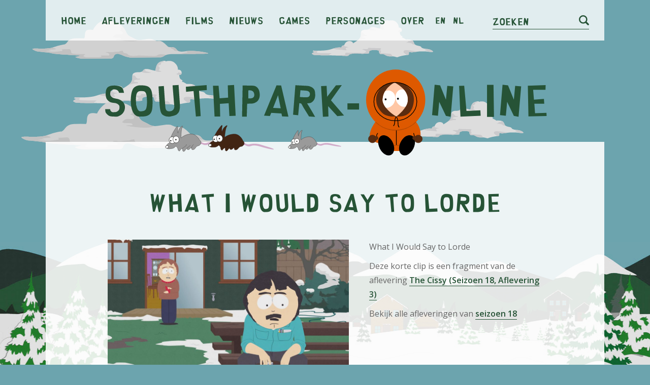

--- FILE ---
content_type: text/html; charset=UTF-8
request_url: https://southpark-online.nl/nl/clip/what-i-would-say-to-lorde
body_size: 5059
content:
<!doctype html>
<html class="no-js" lang="en">
<head>
    <meta charset="utf-8" />
    <meta name="viewport" content="width=device-width, initial-scale=1.0" />
            <script async src="//pagead2.googlesyndication.com/pagead/js/adsbygoogle.js?client=ca-pub-3707221209249673" crossorigin="anonymous"></script>
<script async>
    window.addEventListener( 'load', function() {
        var settings_set = false;
        var banners = document.getElementsByClassName('adsbygoogle');
        for(var i = 0; i < banners.length; i++)
        {
            // Ignore adsbygoogle-noablate, that (hidden) banner appears to be auto-added
            if( !banners.item(i).classList.contains('js-lazy-ad') && !banners.item(i).classList.contains('adsbygoogle-noablate')  ){
                
                    (adsbygoogle = window.adsbygoogle || []).push({});
                
console.log('non lazy ad pushed');
            }
        }
    } );
</script>                <!-- Google tag (gtag.js) -->
<script async src="https://www.googletagmanager.com/gtag/js?id=G-YC9N022114"></script>
<script>
  window.dataLayer = window.dataLayer || [];
  function gtag(){dataLayer.push(arguments);}
  gtag('js', new Date());

  gtag('config', 'G-YC9N022114');
</script>    
        <title>What I Would Say to Lorde - Clip | The Cissy - Aflevering | Southpark-online.nl</title>
    
    <link href="https://fonts.gstatic.com" rel="preconnect" crossorigin>
    <link href="https://fonts.googleapis.com" rel="preconnect" crossorigin>

    
    <link rel="shortcut icon" href="/assets/images/favicon/favicon.ico" type="image/x-icon" />
    <link rel="apple-touch-icon" sizes="57x57" href="/assets/images/favicon/apple-touch-icon-57x57.png">
    <link rel="apple-touch-icon" sizes="60x60" href="/assets/images/favicon/apple-touch-icon-60x60.png">
    <link rel="apple-touch-icon" sizes="72x72" href="/assets/images/favicon/apple-touch-icon-72x72.png">
    <link rel="apple-touch-icon" sizes="76x76" href="/assets/images/favicon/apple-touch-icon-76x76.png">
    <link rel="apple-touch-icon" sizes="114x114" href="/assets/images/favicon/apple-touch-icon-114x114.png">
    <link rel="apple-touch-icon" sizes="120x120" href="/assets/images/favicon/apple-touch-icon-120x120.png">
    <link rel="apple-touch-icon" sizes="144x144" href="/assets/images/favicon/apple-touch-icon-144x144.png">
    <link rel="apple-touch-icon" sizes="152x152" href="/assets/images/favicon/apple-touch-icon-152x152.png">
    <link rel="apple-touch-icon" sizes="180x180" href="/assets/images/favicon/apple-touch-icon-180x180.png">
    <link rel="icon" type="image/png" href="/assets/images/favicon/favicon-16x16.png" sizes="16x16">
    <link rel="icon" type="image/png" href="/assets/images/favicon/favicon-32x32.png" sizes="32x32">
    <link rel="icon" type="image/png" href="/assets/images/favicon/favicon-96x96.png" sizes="96x96">
    <link rel="icon" type="image/png" href="/assets/images/favicon/android-chrome-192x192.png" sizes="192x192">
    <meta name="msapplication-square70x70logo" content="/assets/images/favicon/smalltile.png" />
    <meta name="msapplication-square150x150logo" content="/assets/images/favicon/mediumtile.png" />
    <meta name="msapplication-wide310x150logo" content="/assets/images/favicon/widetile.png" />
    <meta name="msapplication-square310x310logo" content="/assets/images/favicon/largetile.png" />

    <link rel="alternate" hreflang="en" href="https://southpark-online.nl/en/clip/what-i-would-say-to-lorde" />
    <link rel="alternate" hreflang="nl" href="https://southpark-online.nl/nl/clip/what-i-would-say-to-lorde" />
    <link rel="alternate" hreflang="x-default" href="https://southpark-online.nl/en/clip/what-i-would-say-to-lorde" />

        <meta name="keywords" content="What I Would Say to Lorde, South Park clip, South Park clip What I Would Say to Lorde, bekijk South Park clip What I Would Say to Lorde online, bekijk South Park clip What I Would Say to Lorde">
    
    <meta name="description" content="What I Would Say to Lorde">

        <meta property="og:title" content="Clip What I Would Say to Lorde | Aflevering The Cissy | Southpark-online.nl">
    <meta property="og:description" content="What I Would Say to Lorde">
        <meta property="og:type" content="website">
        <meta property="og:url" content="https://southpark-online.nl/nl/clip/what-i-would-say-to-lorde">
        <meta property="og:image" content="https://southpark-online.nl/assets/images/website/img_opengraph.jpg">

        
        <meta name="twitter:card" content="summary">
        <meta name="twitter:title" content="Clip What I Would Say to Lorde | Aflevering The Cissy | Southpark-online.nl">
    <meta name="twitter:description" content="What I Would Say to Lorde">
        <meta name="twitter:image" content="https://southpark-online.nl/assets/images/website/img_opengraph.jpg">
        <meta name="twitter:url" content="https://southpark-online.nl/nl/clip/what-i-would-say-to-lorde">

        <link rel="preload" href="/assets/fonts/south-park/south-park.ttf" as="font" crossorigin="anonymous" />

            <link rel="stylesheet" href="/assets/css/app.css">
    
    
    
</head>
<body class="is-non-touch  ">
            <div class="u-relative u-overflow-x-hidden">
            <div class="o-clouds js-clouds-and-vehicles-holder"></div>
            <header class="o-wrapper u-relative u-z-index-higher c-header">
                <div class="o-wrapper-inner c-top-bar">
                    
                    
                    
                    
                    

                    <div class="c-top-bar-inner">
                        <nav class="c-nav-wrapper js-nav">
    <ul class="c-nav">
        <li class="c-nav-item"><a href="/nl" class="c-nav-anchor">Home</a></li>
        <li class="c-nav-item"><a href="/nl/afleveringen/seizoen-26" class="c-nav-anchor">Afleveringen</a></li>
        <li class="c-nav-item"><a href="/nl/films" class="c-nav-anchor">Films</a></li>
        <li class="c-nav-item"><a href="/nl/nieuws" class="c-nav-anchor">Nieuws</a></li>
        <li class="c-nav-item"><a href="/nl/spelletjes" class="c-nav-anchor">Games</a></li>
        <li class="c-nav-item"><a href="/nl/personages" class="c-nav-anchor">Personages</a></li>
        <li class="c-nav-item"><a href="/nl/over-ons" class="c-nav-anchor">Over</a></li>
        <li class="c-nav-item"><a href="/en/clip/what-i-would-say-to-lorde" class="c-language-anchor">en</a></li>
        <li class="c-nav-item"><a href="/nl/clip/what-i-would-say-to-lorde" class="c-language-anchor">nl</a></li>
    </ul>
</nav>
                        <div class="c-search-wrapper">
    <form action="/nl/zoeken" method="GET" class="c-search-form js-search-animation">
        <input type="text" name="q" class="c-field c-search-input" id="search" value="">
        <label for="search" class="c-search-label">Zoeken</label>
        <button type="submit" class="c-search-button">
            <svg xmlns="http://www.w3.org/2000/svg" viewBox="0 0 24 24" class="c-search-icon">
                <path class="c-search-icon-path" d="M23.4,20.6l-5.1-5.1A10.49,10.49,0,0,0,20,10,10,10,0,1,0,10,20a9.67,9.67,0,0,0,5.5-1.7l5.1,5.1a2,2,0,0,0,2.8-2.8ZM3,10a7,7,0,1,1,7,7A7,7,0,0,1,3,10Z" />
            </svg>
        </button>
    </form>
</div>                        <a href="/nl/zoeken" class="c-search-icon-anchor hide-for-large">
                            <svg xmlns="http://www.w3.org/2000/svg" viewBox="0 0 24 24" class="c-search-icon">
                                <path class="c-search-icon-path" d="M23.4,20.6l-5.1-5.1A10.49,10.49,0,0,0,20,10,10,10,0,1,0,10,20a9.67,9.67,0,0,0,5.5-1.7l5.1,5.1a2,2,0,0,0,2.8-2.8ZM3,10a7,7,0,1,1,7,7A7,7,0,0,1,3,10Z" />
                            </svg>
                        </a>
                        <button type="button" class="c-hamburger hide-for-medium js-hamburger">
                            <span class="c-hamburger-inner"></span>
                        </button>
                    </div>
                </div>
                <div class="c-header-view small">
                    <img src="/assets/images/website/logo_southparkonline.svg" class="c-logo">
                </div>
            </header>
            <div class="o-flex-parent u-relative align-center">
                
                
                
                <main class="o-wrapper u-no-margin">
                                                                        
                            <div class="row small-collapse xlarge-uncollapse align-center o-wrapper-inner u-bg-ghost-white u-padding-vertical-medium">
            <div class="column">
        <div class="c-banner responsive-banner" >
                    <ins class="adsbygoogle  between-content"
                style="display:block;"
                data-ad-client="ca-pub-3707221209249673"
                data-ad-slot="4602043116"
                data-ad-format="auto"
                data-full-width-responsive="true"
                ></ins>
                    </div>
                </div>
        </div>
    
                                                                
     <div class="row align-center o-wrapper-inner u-bg-ghost-white u-padding-top-medium">
        <section class="column small-10">
            <header class="row align-center">
                <h1 class="c-heading-large medium-10 column text-center">What I Would Say to Lorde</h1>
            </header>

            <div class="row">
                <div class="column small-12">
                                            <figure class="o-episode-image text-center xlarge-text-left">
                            <img src="/assets/images/clips/what-i-would-say-to-lorde.jpg" alt="What I Would Say to Lorde - Seizoen 18 Aflevering 3 - South Park" title="What I Would Say to Lorde - Seizoen 18 Aflevering 3 - South Park">
                        </figure>
                                                            <p>
                        What I Would Say to Lorde
                    </p>
                    <p>
                        Deze korte clip is een fragment van de aflevering                        <a class="c-link c-link-underline u-font-bold" href="/nl/afleveringen/seizoen-18/aflevering-3/the-cissy">The Cissy (Seizoen 18, Aflevering 3)</a>
                    </p>
                    <p>
                        Bekijk alle afleveringen van                        <a class="c-link c-link-underline u-font-bold" href="/nl/afleveringen?18">seizoen 18</a>
                    </p>
                </div>
            </div>
        </section>
    </div>

     
    <div class="row small-collapse xlarge-uncollapse align-center o-wrapper-inner u-bg-ghost-white u-padding-vertical-medium">
            <div class="column">
        <div class="c-banner responsive-banner" >
                    <ins class="adsbygoogle  between-content"
                style="display:block;"
                data-ad-client="ca-pub-3707221209249673"
                data-ad-slot="1946770246"
                data-ad-format="auto"
                data-full-width-responsive="true"
                ></ins>
                    </div>
                </div>
        </div>
    

     <div class="row align-center o-wrapper-inner u-bg-ghost-white u-padding-bottom ">
        <div class="column small-10">
                            <div class="row">
                    <div class="column">
                        <h2 class="c-heading-small">Bekijk clip</h2>
                        Bekijk de clip op de website van <a href="https://www.southparkstudios.com/video-clips/sldbtp/south-park-what-i-would-say-to-lorde" target="_blank" class="c-link c-link-underline u-font-bold" target="_blank">southparkstudios.com</a>.                    </div>
                </div>
                        <footer class="row">
                <div class="column small-12 u-margin-top-large">
                    <a href="https://southpark-online.nl" class="c-link-sp">< Ga terug</a>
                </div>
            </footer>
        </div>
    </div>

    
    <div class="row align-center o-wrapper-inner u-bg-ghost-white">
    <div class="column medium-10">
        <hr class="u-no-margin-vertical">        
    </div>
</div>
    
    <div class="o-wrapper-inner u-bg-ghost-white u-padding-top">
        <div class="row align-center">
            <div class="small-12 column text-center">
                <header class="row align-center">
                    <h2 class="c-heading-medium medium-10 column text-center">Clips uit dezelfde aflevering "<a href="/nl/afleveringen/seizoen-18/aflevering-3/the-cissy">The Cissy</a>"</h2>
                </header>

                <div class="row align-center small-up-1 medium-up-2 large-up-4">
                    <a href="/nl/clip/i-am-lorde" class="column c-card o-image-scale primary">
            <article>
                                    <figure class="c-card-image u-overflow-hidden">
                                                    <img data-src="/assets/images/clips/i-am-lorde.jpg" width="250" alt="I AM Lorde - Seizoen 18 Aflevering 3 - South Park" title="I AM Lorde - Seizoen 18 Aflevering 3 - South Park" class="o-image js-lazy">
                            <noscript>
                                <img src="/assets/images/clips/i-am-lorde.jpg" width="250" alt="I AM Lorde - Seizoen 18 Aflevering 3 - South Park" title="I AM Lorde - Seizoen 18 Aflevering 3 - South Park" class="o-image">
                            </noscript>
                                            </figure>
                                <header>
                    <h2 class="c-heading-small c-card-title">I AM Lorde</h2>
                </header>
                 
                    <p class="c-card-content">Randy finally reveals his big secret... that he IS Lorde.  Randy then shows Stan how the music is ma...</p>
                                <footer class="u-margin-top-small">
                    <span class="c-card-anchor">> Bekijk clip</span>
                </footer>
            </article>
        </a>
        
        
        

        
        
            <a href="/nl/clip/stans-a-giirrrrl" class="column c-card o-image-scale primary">
            <article>
                                    <figure class="c-card-image u-overflow-hidden">
                                                    <img data-src="/assets/images/clips/stans-a-giirrrrl.jpg" width="250" alt="STAN&#039;S A GIIRRRRL! - Seizoen 18 Aflevering 3 - South Park" title="STAN&#039;S A GIIRRRRL! - Seizoen 18 Aflevering 3 - South Park" class="o-image js-lazy">
                            <noscript>
                                <img src="/assets/images/clips/stans-a-giirrrrl.jpg" width="250" alt="STAN&#039;S A GIIRRRRL! - Seizoen 18 Aflevering 3 - South Park" title="STAN&#039;S A GIIRRRRL! - Seizoen 18 Aflevering 3 - South Park" class="o-image">
                            </noscript>
                                            </figure>
                                <header>
                    <h2 class="c-heading-small c-card-title">STAN&#039;S A GIIRRRRL!</h2>
                </header>
                 
                    <p class="c-card-content">Cartman is not happy about Wendy&#039;s new &quot;interest&quot; in girls.</p>
                                <footer class="u-margin-top-small">
                    <span class="c-card-anchor">> Bekijk clip</span>
                </footer>
            </article>
        </a>
        
        
        

        
        
            <a href="/nl/clip/lordes-new-song" class="column c-card o-image-scale primary">
            <article>
                                    <figure class="c-card-image u-overflow-hidden">
                                                    <img data-src="/assets/images/clips/lordes-new-song.jpg" width="250" alt="Lorde&#039;s New Song - Seizoen 18 Aflevering 3 - South Park" title="Lorde&#039;s New Song - Seizoen 18 Aflevering 3 - South Park" class="o-image js-lazy">
                            <noscript>
                                <img src="/assets/images/clips/lordes-new-song.jpg" width="250" alt="Lorde&#039;s New Song - Seizoen 18 Aflevering 3 - South Park" title="Lorde&#039;s New Song - Seizoen 18 Aflevering 3 - South Park" class="o-image">
                            </noscript>
                                            </figure>
                                <header>
                    <h2 class="c-heading-small c-card-title">Lorde&#039;s New Song</h2>
                </header>
                 
                    <p class="c-card-content">Everyone in South Park hears Lorde&#039;s awesome new song.</p>
                                <footer class="u-margin-top-small">
                    <span class="c-card-anchor">> Bekijk clip</span>
                </footer>
            </article>
        </a>
        
        
        

        
        
            <a href="/nl/clip/im-transginger" class="column c-card o-image-scale primary">
            <article>
                                    <figure class="c-card-image u-overflow-hidden">
                                                    <img data-src="/assets/images/clips/im-transginger.jpg" width="250" alt="I&#039;m Transginger - Seizoen 18 Aflevering 3 - South Park" title="I&#039;m Transginger - Seizoen 18 Aflevering 3 - South Park" class="o-image js-lazy">
                            <noscript>
                                <img src="/assets/images/clips/im-transginger.jpg" width="250" alt="I&#039;m Transginger - Seizoen 18 Aflevering 3 - South Park" title="I&#039;m Transginger - Seizoen 18 Aflevering 3 - South Park" class="o-image">
                            </noscript>
                                            </figure>
                                <header>
                    <h2 class="c-heading-small c-card-title">I&#039;m Transginger</h2>
                </header>
                 
                    <p class="c-card-content">The Principal confronts &quot;Erica&quot; about being transgendered. Afterwards, the teachers discuss what to ...</p>
                                <footer class="u-margin-top-small">
                    <span class="c-card-anchor">> Bekijk clip</span>
                </footer>
            </article>
        </a>
        
        
        

        
        
            <a href="/nl/clip/im-confused" class="column c-card o-image-scale primary">
            <article>
                                    <figure class="c-card-image u-overflow-hidden">
                                                    <img data-src="/assets/images/clips/im-confused.jpg" width="250" alt="I&#039;m Confused - Seizoen 18 Aflevering 3 - South Park" title="I&#039;m Confused - Seizoen 18 Aflevering 3 - South Park" class="o-image js-lazy">
                            <noscript>
                                <img src="/assets/images/clips/im-confused.jpg" width="250" alt="I&#039;m Confused - Seizoen 18 Aflevering 3 - South Park" title="I&#039;m Confused - Seizoen 18 Aflevering 3 - South Park" class="o-image">
                            </noscript>
                                            </figure>
                                <header>
                    <h2 class="c-heading-small c-card-title">I&#039;m Confused</h2>
                </header>
                 
                    <p class="c-card-content">Stan doesn&#039;t know which bathroom to use.</p>
                                <footer class="u-margin-top-small">
                    <span class="c-card-anchor">> Bekijk clip</span>
                </footer>
            </article>
        </a>
        
        
        

        
        
            <a href="/nl/clip/take-your-punishment" class="column c-card o-image-scale primary">
            <article>
                                    <figure class="c-card-image u-overflow-hidden">
                                                    <img data-src="/assets/images/clips/take-your-punishment.jpg" width="250" alt="Take Your Punishment! - Seizoen 18 Aflevering 3 - South Park" title="Take Your Punishment! - Seizoen 18 Aflevering 3 - South Park" class="o-image js-lazy">
                            <noscript>
                                <img src="/assets/images/clips/take-your-punishment.jpg" width="250" alt="Take Your Punishment! - Seizoen 18 Aflevering 3 - South Park" title="Take Your Punishment! - Seizoen 18 Aflevering 3 - South Park" class="o-image">
                            </noscript>
                                            </figure>
                                <header>
                    <h2 class="c-heading-small c-card-title">Take Your Punishment!</h2>
                </header>
                 
                    <p class="c-card-content">&quot;Erica&quot; tries out the new transgender bathroom.</p>
                                <footer class="u-margin-top-small">
                    <span class="c-card-anchor">> Bekijk clip</span>
                </footer>
            </article>
        </a>
        
        
        

        
        
            <a href="/nl/clip/you-guys-are-so-cisgender" class="column c-card o-image-scale primary">
            <article>
                                    <figure class="c-card-image u-overflow-hidden">
                                                    <img data-src="/assets/images/clips/you-guys-are-so-cisgender.jpg" width="250" alt="You Guys Are So Cisgender - Seizoen 18 Aflevering 3 - South Park" title="You Guys Are So Cisgender - Seizoen 18 Aflevering 3 - South Park" class="o-image js-lazy">
                            <noscript>
                                <img src="/assets/images/clips/you-guys-are-so-cisgender.jpg" width="250" alt="You Guys Are So Cisgender - Seizoen 18 Aflevering 3 - South Park" title="You Guys Are So Cisgender - Seizoen 18 Aflevering 3 - South Park" class="o-image">
                            </noscript>
                                            </figure>
                                <header>
                    <h2 class="c-heading-small c-card-title">You Guys Are So Cisgender</h2>
                </header>
                 
                    <p class="c-card-content">&quot;Erica&quot; continues to poop in the girl&#039;s bathroom, and Principal Victoria comes up with a solution to...</p>
                                <footer class="u-margin-top-small">
                    <span class="c-card-anchor">> Bekijk clip</span>
                </footer>
            </article>
        </a>
        
        
        

        
        
            <a href="/nl/clip/yeah-yeah-yeah" class="column c-card o-image-scale primary">
            <article>
                                    <figure class="c-card-image u-overflow-hidden">
                                                    <img data-src="/assets/images/clips/yeah-yeah-yeah.jpg" width="250" alt="Yeah Yeah Yeah... - Seizoen 18 Aflevering 3 - South Park" title="Yeah Yeah Yeah... - Seizoen 18 Aflevering 3 - South Park" class="o-image js-lazy">
                            <noscript>
                                <img src="/assets/images/clips/yeah-yeah-yeah.jpg" width="250" alt="Yeah Yeah Yeah... - Seizoen 18 Aflevering 3 - South Park" title="Yeah Yeah Yeah... - Seizoen 18 Aflevering 3 - South Park" class="o-image">
                            </noscript>
                                            </figure>
                                <header>
                    <h2 class="c-heading-small c-card-title">Yeah Yeah Yeah...</h2>
                </header>
                 
                    <p class="c-card-content">Randy tries to write a new Lorde song.</p>
                                <footer class="u-margin-top-small">
                    <span class="c-card-anchor">> Bekijk clip</span>
                </footer>
            </article>
        </a>
        
        
        

        
        
            <a href="/nl/clip/erica-meets-wendyl" class="column c-card o-image-scale primary">
            <article>
                                    <figure class="c-card-image u-overflow-hidden">
                                                    <img data-src="/assets/images/clips/erica-meets-wendyl.jpg" width="250" alt="&quot;Erica&quot; Meets &quot;Wendyl&quot; - Seizoen 18 Aflevering 3 - South Park" title="&quot;Erica&quot; Meets &quot;Wendyl&quot; - Seizoen 18 Aflevering 3 - South Park" class="o-image js-lazy">
                            <noscript>
                                <img src="/assets/images/clips/erica-meets-wendyl.jpg" width="250" alt="&quot;Erica&quot; Meets &quot;Wendyl&quot; - Seizoen 18 Aflevering 3 - South Park" title="&quot;Erica&quot; Meets &quot;Wendyl&quot; - Seizoen 18 Aflevering 3 - South Park" class="o-image">
                            </noscript>
                                            </figure>
                                <header>
                    <h2 class="c-heading-small c-card-title">&quot;Erica&quot; Meets &quot;Wendyl&quot;</h2>
                </header>
                 
                    <p class="c-card-content">Wendy joins Cartman in the transgender bathroom, and Cartman is NOT happy about having to share it.</p>
                                <footer class="u-margin-top-small">
                    <span class="c-card-anchor">> Bekijk clip</span>
                </footer>
            </article>
        </a>
        
        
        

        
        
            <a href="/nl/clip/have-a-seat-lorde" class="column c-card o-image-scale primary">
            <article>
                                    <figure class="c-card-image u-overflow-hidden">
                                                    <img data-src="/assets/images/clips/have-a-seat-lorde.jpg" width="250" alt="Have A Seat, Lorde - Seizoen 18 Aflevering 3 - South Park" title="Have A Seat, Lorde - Seizoen 18 Aflevering 3 - South Park" class="o-image js-lazy">
                            <noscript>
                                <img src="/assets/images/clips/have-a-seat-lorde.jpg" width="250" alt="Have A Seat, Lorde - Seizoen 18 Aflevering 3 - South Park" title="Have A Seat, Lorde - Seizoen 18 Aflevering 3 - South Park" class="o-image">
                            </noscript>
                                            </figure>
                                <header>
                    <h2 class="c-heading-small c-card-title">Have A Seat, Lorde</h2>
                </header>
                 
                    <p class="c-card-content">At work, the boss reveals that some co-workers are uncomfortable sharing the bathroom with Lorde.</p>
                                <footer class="u-margin-top-small">
                    <span class="c-card-anchor">> Bekijk clip</span>
                </footer>
            </article>
        </a>
        
        
        

        
        
            <a href="/nl/clip/you-all-pushed-me-to-this" class="column c-card o-image-scale primary">
            <article>
                                    <figure class="c-card-image u-overflow-hidden">
                                                    <img data-src="/assets/images/clips/you-all-pushed-me-to-this.jpg" width="250" alt="YOU ALL PUSHED ME TO THIS! - Seizoen 18 Aflevering 3 - South Park" title="YOU ALL PUSHED ME TO THIS! - Seizoen 18 Aflevering 3 - South Park" class="o-image js-lazy">
                            <noscript>
                                <img src="/assets/images/clips/you-all-pushed-me-to-this.jpg" width="250" alt="YOU ALL PUSHED ME TO THIS! - Seizoen 18 Aflevering 3 - South Park" title="YOU ALL PUSHED ME TO THIS! - Seizoen 18 Aflevering 3 - South Park" class="o-image">
                            </noscript>
                                            </figure>
                                <header>
                    <h2 class="c-heading-small c-card-title">YOU ALL PUSHED ME TO THIS!</h2>
                </header>
                 
                    <p class="c-card-content">Cartman reaches a breaking point and finally reveals his big secret... he&#039;s transginger.</p>
                                <footer class="u-margin-top-small">
                    <span class="c-card-anchor">> Bekijk clip</span>
                </footer>
            </article>
        </a>
        
        
        

        
        
            <a href="/nl/clip/stans-bathroom" class="column c-card o-image-scale primary">
            <article>
                                    <figure class="c-card-image u-overflow-hidden">
                                                    <img data-src="/assets/images/clips/stans-bathroom.jpg" width="250" alt="Stan&#039;s Bathroom - Seizoen 18 Aflevering 3 - South Park" title="Stan&#039;s Bathroom - Seizoen 18 Aflevering 3 - South Park" class="o-image js-lazy">
                            <noscript>
                                <img src="/assets/images/clips/stans-bathroom.jpg" width="250" alt="Stan&#039;s Bathroom - Seizoen 18 Aflevering 3 - South Park" title="Stan&#039;s Bathroom - Seizoen 18 Aflevering 3 - South Park" class="o-image">
                            </noscript>
                                            </figure>
                                <header>
                    <h2 class="c-heading-small c-card-title">Stan&#039;s Bathroom</h2>
                </header>
                 
                    <p class="c-card-content">At a school assembly, Principal Victoria announces they&#039;re getting rid of the transgender bathroom.</p>
                                <footer class="u-margin-top-small">
                    <span class="c-card-anchor">> Bekijk clip</span>
                </footer>
            </article>
        </a>
        
        
        

        
        
            <a href="/nl/clip/shes-a-good-geologist" class="column c-card o-image-scale primary">
            <article>
                                    <figure class="c-card-image u-overflow-hidden">
                                                    <img data-src="/assets/images/clips/shes-a-good-geologist.jpg" width="250" alt="She&#039;s a Good Geologist - Seizoen 18 Aflevering 3 - South Park" title="She&#039;s a Good Geologist - Seizoen 18 Aflevering 3 - South Park" class="o-image js-lazy">
                            <noscript>
                                <img src="/assets/images/clips/shes-a-good-geologist.jpg" width="250" alt="She&#039;s a Good Geologist - Seizoen 18 Aflevering 3 - South Park" title="She&#039;s a Good Geologist - Seizoen 18 Aflevering 3 - South Park" class="o-image">
                            </noscript>
                                            </figure>
                                <header>
                    <h2 class="c-heading-small c-card-title">She&#039;s a Good Geologist</h2>
                </header>
                 
                    <p class="c-card-content">The reporter from Spin Magazine learns about Lorde&#039;s double life as a geologist.</p>
                                <footer class="u-margin-top-small">
                    <span class="c-card-anchor">> Bekijk clip</span>
                </footer>
            </article>
        </a>
        
        
        

        
        
            <a href="/nl/clip/big-ol-fat-cissy" class="column c-card o-image-scale primary">
            <article>
                                    <figure class="c-card-image u-overflow-hidden">
                                                    <img data-src="/assets/images/clips/big-ol-fat-cissy.jpg" width="250" alt="Big Ol&#039; Fat Cissy - Seizoen 18 Aflevering 3 - South Park" title="Big Ol&#039; Fat Cissy - Seizoen 18 Aflevering 3 - South Park" class="o-image js-lazy">
                            <noscript>
                                <img src="/assets/images/clips/big-ol-fat-cissy.jpg" width="250" alt="Big Ol&#039; Fat Cissy - Seizoen 18 Aflevering 3 - South Park" title="Big Ol&#039; Fat Cissy - Seizoen 18 Aflevering 3 - South Park" class="o-image">
                            </noscript>
                                            </figure>
                                <header>
                    <h2 class="c-heading-small c-card-title">Big Ol&#039; Fat Cissy</h2>
                </header>
                 
                    <p class="c-card-content">E! News reports about Lorde&#039;s silence.  Meanwhile, Cartman and Butters confront Stan for being &quot;into...</p>
                                <footer class="u-margin-top-small">
                    <span class="c-card-anchor">> Bekijk clip</span>
                </footer>
            </article>
        </a>
        
        
        

        
        
            <a href="/nl/clip/hes-getting-itchy-feet" class="column c-card o-image-scale primary">
            <article>
                                    <figure class="c-card-image u-overflow-hidden">
                                                    <img data-src="/assets/images/clips/hes-getting-itchy-feet.jpg" width="250" alt="He&#039;s Getting Itchy Feet - Seizoen 18 Aflevering 3 - South Park" title="He&#039;s Getting Itchy Feet - Seizoen 18 Aflevering 3 - South Park" class="o-image js-lazy">
                            <noscript>
                                <img src="/assets/images/clips/hes-getting-itchy-feet.jpg" width="250" alt="He&#039;s Getting Itchy Feet - Seizoen 18 Aflevering 3 - South Park" title="He&#039;s Getting Itchy Feet - Seizoen 18 Aflevering 3 - South Park" class="o-image">
                            </noscript>
                                            </figure>
                                <header>
                    <h2 class="c-heading-small c-card-title">He&#039;s Getting Itchy Feet</h2>
                </header>
                 
                    <p class="c-card-content">Randy has second thoughts about continuing his career as Lorde.</p>
                                <footer class="u-margin-top-small">
                    <span class="c-card-anchor">> Bekijk clip</span>
                </footer>
            </article>
        </a>
        
        
        

        
        
            <a href="/nl/clip/spin-magazine-investigation" class="column c-card o-image-scale primary">
            <article>
                                    <figure class="c-card-image u-overflow-hidden">
                                                    <img data-src="/assets/images/clips/spin-magazine-investigation.jpg" width="250" alt="Spin Magazine Investigation - Seizoen 18 Aflevering 3 - South Park" title="Spin Magazine Investigation - Seizoen 18 Aflevering 3 - South Park" class="o-image js-lazy">
                            <noscript>
                                <img src="/assets/images/clips/spin-magazine-investigation.jpg" width="250" alt="Spin Magazine Investigation - Seizoen 18 Aflevering 3 - South Park" title="Spin Magazine Investigation - Seizoen 18 Aflevering 3 - South Park" class="o-image">
                            </noscript>
                                            </figure>
                                <header>
                    <h2 class="c-heading-small c-card-title">Spin Magazine Investigation</h2>
                </header>
                 
                    <p class="c-card-content">A reporter from Spin Magazine digs for answers about last week&#039;s Lorde performance.  Meanwhile, Shar...</p>
                                <footer class="u-margin-top-small">
                    <span class="c-card-anchor">> Bekijk clip</span>
                </footer>
            </article>
        </a>
        
        
        

        
        
    
                </div>
            </div>
        </div>
    </div>
    
                    <footer class="o-wrapper o-footer">
    <div class="o-wrapper-inner u-bg-secondary u-padding-vertical-large">
        <div class="column small-12 medium-10 u-color-white">
            <div class="row">
                <div class="column small-4">
                    <a href="/nl" class="c-link o-footer-link white">Home</a><br>
                    <a href="/nl/afleveringen" class="c-link o-footer-link white">Afleveringen</a><br>
                    <a href="/nl/films" class="c-link o-footer-link white">Films</a><br>
                    <a href="/nl/nieuws" class="c-link o-footer-link white">Nieuws</a><br>
                    <a href="/nl/spelletjes" class="c-link o-footer-link white">Games</a><br>
                    <a href="/nl/personages" class="c-link o-footer-link white">Personages</a><br>
                    <a href="/nl/over-ons" class="c-link o-footer-link white">Over</a>
                </div>
                <div class="column small-8">
                    <p>
                        <a href="/en/clip/what-i-would-say-to-lorde" class="c-link o-footer-link white">English</a><br>
                        <a href="/nl/clip/what-i-would-say-to-lorde" class="c-link o-footer-link white">Nederlands</a>
                    </p>
                    <p class="u-font-small">
                        &copy; 2008 - 2026 Southpark-online.nl - Voor fans, door fans<br>All rechten voorbehouden.<br>
                    </p>
                    <p class="u-font-small">
                        <a href="/nl/privacybeleid" class="c-link o-footer-link white">Privacybeleid</a><br>
                        <a href="javascript:googlefc.callbackQueue.push(googlefc.showRevocationMessage)" class="c-link o-footer-link white">Cookie instellingen</a>
                    </p>
                </div>
            </div>
        </div>
    </div>
</footer>                </main>
                
                
                
            </div>                    
        </div>
    

    
            <script src="/assets/js/app.js"></script>
    
    
    <script>
                    $(document).foundation();

            var navigation_func = new navigation();
            navigation_func.init();

            var search_form_func = new searchForm(); 
            search_form_func.init();

                            var clouds_and_planes_func = new cloudsAndPlanes();
                clouds_and_planes_func.init();
            
                        </script>
        
</body>
</html>

--- FILE ---
content_type: text/html; charset=utf-8
request_url: https://www.google.com/recaptcha/api2/aframe
body_size: 267
content:
<!DOCTYPE HTML><html><head><meta http-equiv="content-type" content="text/html; charset=UTF-8"></head><body><script nonce="K9OgBcVevauhdIxC0QPK1Q">/** Anti-fraud and anti-abuse applications only. See google.com/recaptcha */ try{var clients={'sodar':'https://pagead2.googlesyndication.com/pagead/sodar?'};window.addEventListener("message",function(a){try{if(a.source===window.parent){var b=JSON.parse(a.data);var c=clients[b['id']];if(c){var d=document.createElement('img');d.src=c+b['params']+'&rc='+(localStorage.getItem("rc::a")?sessionStorage.getItem("rc::b"):"");window.document.body.appendChild(d);sessionStorage.setItem("rc::e",parseInt(sessionStorage.getItem("rc::e")||0)+1);localStorage.setItem("rc::h",'1769028157260');}}}catch(b){}});window.parent.postMessage("_grecaptcha_ready", "*");}catch(b){}</script></body></html>

--- FILE ---
content_type: image/svg+xml
request_url: https://southpark-online.nl/assets/images/website/svg_cloud_2.svg
body_size: 1476
content:
<svg xmlns="http://www.w3.org/2000/svg" width="238.05" height="72.87" viewBox="0 0 238.05 72.87"><defs><style>.a{fill:#ddd;}.b{fill:#cacacc;}</style></defs><title>svg-cloud-2</title><path class="a" d="M3.09,59.92s3.68.22,8.83.23c7.58,0,18.36-.43,25.36-2.72,2.11-.69,4-1.27,5.65-1.74,7.62-2.16,11.14-2.22,15.41-1.66a3.94,3.94,0,0,1,3.82-4.25,8.81,8.81,0,0,1,1.39-.05s2.26-8.38,9.73-8.6S81,45.65,81,45.65a94.56,94.56,0,0,0,9.24-6,16.9,16.9,0,0,0,3.89-3.75c2.27-3.62,2.49-5,2.49-11.32s9.74-5.66,9.74-5.66a13.74,13.74,0,0,0,5.12-.73,5.93,5.93,0,0,0,3.26-2.67,3.65,3.65,0,0,1,2.65-1.72c3.6-.76,9.12,1,9.12,1s6.57,1.81,7.47,1.59S134.42,4.22,143,1.5q1.22-.37,2.19-.63c6.29-1.64,5.73.41,5.73.41s8.61-3.17,14.72,2.26,5.21,11.1,5.21,11.1,5.89-.23,6.11,4.75a6.61,6.61,0,0,1-.09,1.54c-.6,3.13-3.76,2.08-3.76,2.08s-.22,6.57,3.4,8.15.68,3.17.68,3.17a13.51,13.51,0,0,1,5,2l2.94,1.81s6.42-.57,10.54.78a6,6,0,0,1,2.59,1.49c3,3.17,2.5,5.2,3.63,6.79s4.75,2.94,8.83,3.62,5,3.17,5,3.17,1.81,2,8.38,2.49c1.1.08,2.16.19,3.18.34,5.05.75,9,2.38,10.85,4.64,0,0,2,2.27-7.47.91a93.33,93.33,0,0,0-14.26-.85,89.29,89.29,0,0,0-9,.56c-.75.09-1.45.19-2.1.29-5.66.91-9.51,1.13-9.51,1.13s-5.88-1.81-5,1.59-1.36,3.39-3.62,3.62-11.09,1.58-15.62,3.17-2.49,1.58-8.83,0a18,18,0,0,0-4.07-.5c-4.78-.12-9.49.84-15.86-3.58a11.35,11.35,0,0,0-6.34-.9c-3.85.45-4.3-3.85-4.53-6.12s-15.84-3.17-18.79.46a3.9,3.9,0,0,0-.22,3.17c.68,1.58-6.8,1.58-6.8,1.58a77.33,77.33,0,0,1-9,.23C93.21,66,84.83,64.45,76,66.94c0,0-2.49.68-2.94,1.58s-.68,2.27-6.12,2c-3.71-.15-14.17-.63-23.25-.91-4.22-.13-8.13-.22-10.93-.22-8.84,0-28.53-.23-29.44-1.13s-6.56-1.82.23-4.76c0,0,1.58-1.36-.68-1.58S3.09,59.92,3.09,59.92Z" transform="translate(-0.25 -0.23)"/><path class="b" d="M42.93,55.69c7.62-2.16,11.14-2.22,15.41-1.66a3.94,3.94,0,0,1,3.82-4.25,8.81,8.81,0,0,1,1.39-.05s-2,1.3,5.09,2.66.85,1.36.85,1.36-3.4.68-2.89,2.21,4.08,4.07-1.69,3.22-16.14-1.53-16.14-1.53S44,57.12,42.93,55.69Z" transform="translate(-0.25 -0.23)"/><path class="b" d="M32.76,69.43c-8.84,0-28.53-.23-29.44-1.13s-6.56-1.82.23-4.76c0,0,1.58-1.36-.68-1.58s.22-2,.22-2,3.68.22,8.83.23c0,0-4.24,3.79,0,4.3S30.09,65,30.09,65l8.83.17A35.57,35.57,0,0,0,32.76,69.43Z" transform="translate(-0.25 -0.23)"/><path class="b" d="M158.65,71.42c-4.78-.12-9.49.84-15.86-3.58a11.35,11.35,0,0,0-6.34-.9c-3.85.45-4.3-3.85-4.53-6.12s-15.84-3.17-18.79.46a3.9,3.9,0,0,0-.22,3.17c.68,1.58-6.8,1.58-6.8,1.58a77.33,77.33,0,0,1-9,.23C93.21,66,84.83,64.45,76,66.94c0,0-2.49.68-2.94,1.58s-.68,2.27-6.12,2c-3.71-.15-14.17-.63-23.25-.91l20.71-1s2.37-.34,1.36-1.87.16-2.71,4.07-2.54,32.26.34,32.26.34,8-2.21,2.72-4.59-4.75-1.87-4.75-1.87S97,56.64,104,57s5.78-.17,5.78-.17,1.35-2.89,2.88-2.38,20.55.68,20.55.68,4.92.34,2.55,2.21-.51,3.39,0,3,1.19.34-.34,2.72S138.77,65,138.77,65l15.29,1.36s1.7,0,3.73,3.05Z" transform="translate(-0.25 -0.23)"/><path class="b" d="M207.38,62.12c-.75.09-1.45.19-2.1.29-5.66.91-9.51,1.13-9.51,1.13s-5.88-1.81-5,1.59-1.36,3.39-3.62,3.62c0,0-6.62-4.13-6.79-5.83s.17-4.08,7-3.74S207.38,62.12,207.38,62.12Z" transform="translate(-0.25 -0.23)"/><path class="b" d="M230.64,62.41c9.51,1.36,7.47-.91,7.47-.91-1.88-2.26-5.8-3.89-10.85-4.64,0,0-4.43.79-5.28,1.47S230.64,62.41,230.64,62.41Z" transform="translate(-0.25 -0.23)"/><path class="b" d="M201.89,47.24a19.12,19.12,0,0,0-3.63-6.79A6,6,0,0,0,195.67,39a3.45,3.45,0,0,1-3.41,2.22c-2.71,0-2.37.34-3.22,1.36s-3.4,1.7-3.4,1.7,7.47.17,10,1.36,2,1.53,2,1.53S200.3,48.71,201.89,47.24Z" transform="translate(-0.25 -0.23)"/><path class="b" d="M173.13,23s3.16,1,3.76-2.08a6.61,6.61,0,0,0,.09-1.54s-1.19,1.59-3.73.23-2,1-2,1-4.25.84-1.87,1.86A5.56,5.56,0,0,0,173.13,23Z" transform="translate(-0.25 -0.23)"/><path class="b" d="M134,16.45c.91-2.27.46-12.23,9.06-14.95q1.22-.37,2.19-.63l3.41,1.6s-3.9-.34-5.09.85.17.84.17.84,0,2.55-3.4,3.4.34,2.72.34,2.72a3.67,3.67,0,0,1-.17,4.07c-1.53,1.87,1,2.21,1,2.21l2.72,1S138,20.07,134,16.45Z" transform="translate(-0.25 -0.23)"/><path class="b" d="M111.46,18.21a6.45,6.45,0,0,0,3.26-2.67,3.65,3.65,0,0,1,2.65-1.72s-.67,3.08,2.22,3.76,8.15,1.87,8.15,1.87S115.72,21.72,111.46,18.21Z" transform="translate(-0.25 -0.23)"/><path class="b" d="M90.22,39.67a16.9,16.9,0,0,0,3.89-3.75c2.27-3.62,2.49-5,2.49-11.32,0,0,3-2.44,5.49,1.81a5.76,5.76,0,0,0,6.8,2.72s1.7,2-2,1.86a19.22,19.22,0,0,0-7.13,1.19s-2.38,2.38,1.87,2.55,4.07.85,4.07.85,1.87,1.7-2.55,1.53S90.22,39.67,90.22,39.67Z" transform="translate(-0.25 -0.23)"/></svg>